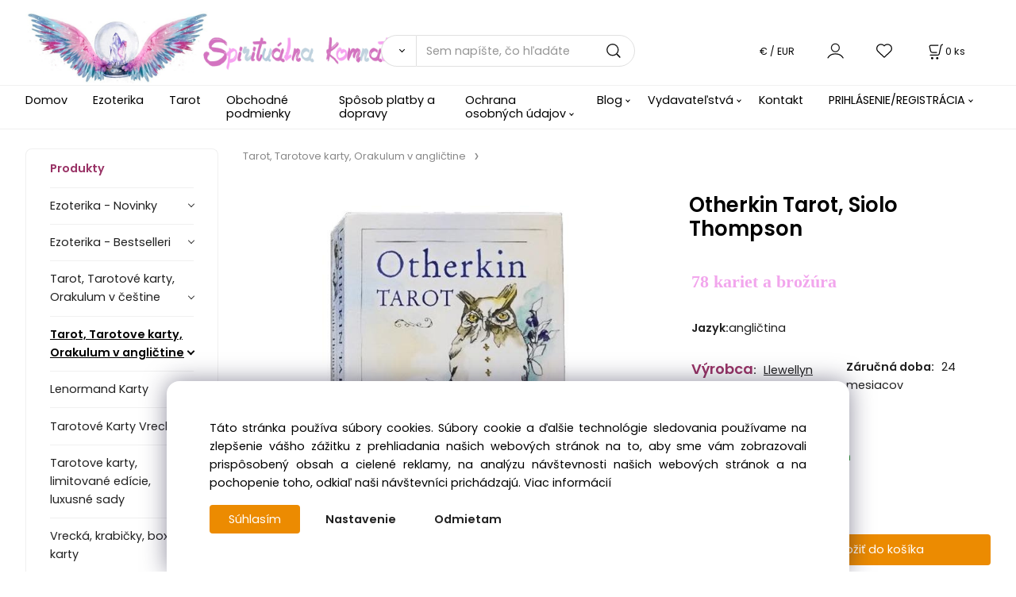

--- FILE ---
content_type: text/html; charset=UTF-8
request_url: https://spiritualnakomnata.sk/otherkin-tarot-siolo-thompson/p473
body_size: 10255
content:
<!DOCTYPE html>
<html lang="sk">
<head>
  <meta charset="utf-8">
  <title>Otherkin Tarot, Siolo Thompson | spiritualnakomnata.sk</title>
  <meta content="width=device-width,initial-scale=1.0" name="viewport">
  <link rel="preload" href="/template/eshop/scripts_clean3/main.min.css?t=2" as="style">
  <link rel="preconnect" href="https://fonts.googleapis.com">
  <link rel="preconnect" href="https://fonts.gstatic.com" crossorigin>
  <link href="https://fonts.googleapis.com/css2?family=Poppins:ital,wght@0,400;0,600;1,400;1,600&display=swap" rel="stylesheet">
  <link rel="stylesheet" href="/eshop/scripts/ce_cms.min.css?t=4">
  <link rel="stylesheet" href="/eshop/scripts/ce/controls.min.css?t=3">
  <link rel="stylesheet" href="/template/eshop/scripts_clean3/main.min.css?t=2">
  <link rel="stylesheet" href="/template/eshop/scripts_clean3/clickeshopmenu/menu.min.css?t=1" >
   <style> .tag_color22{ background-color:#67379d; color:#ffffff; } .tag_color5{ background-color:#a1c132; color:#000000; } .tag_color2{ background-color:#dd36be; color:#ffffff; } .tag_color3{ background-color:#07c5a5; color:#150404; } .tag_color14{ background-color:#13d84e; color:#0a0a0a; } .tag_color12{ background-color:#8080ff; color:#0b0909; } .tag_color7{ background-color:#f36722; color:#ffffff; } .tag_color1{ background-color:#67379d; color:#ffffff; } .tag_color16{ background-color:#ff0080; color:#ffffff; } .tag_color8{ background-color:#ff1414; color:#faf4f4; } .tag_color26{ background-color:#ff0080; color:#ffffff; } .tag_color24{ background-color:#ffff00; color:#000000; } .tag_color28{ background-color:#ffff00; color:#000000; } .tag_color10{ background-color:#0a0a0a; color:#ffffff; } .tag_color18{ background-color:#ffab01; color:#000000; }</style>
<meta name="description" content="Otherkin Tarot. Od tvorcu bestselleru Linestrider Tarot (9780738748290) prichádza svet, ktorý je zvláštny aj známy – aj iný, aj príbuzný. Každá karta v tomto jedinečnom balíčku obsahuje bytosť, ktorá obýva hraničný priestor medzi mýtom a skutočnosťou, človekom a zvieraťom. Na cisárskom tróne sedí lev s telom muža, múdra sova vystupuje ako hierofant a žaby a líšky si obliekajú ľudský odev." >
<meta name="keywords" content="Tarot, Tarotove karty, Orakulum v angličtine | Otherkin Tarot, Siolo Thompson" >
<meta property="og:type" content="product" >
<meta property="og:title" content="Otherkin Tarot, Siolo Thompson | Tarot, Tarotove karty, Orakulum v angličtine">
<link rel="canonical" href="https://spiritualnakomnata.sk/otherkin-tarot-siolo-thompson/p473">
<meta name="robots" content="index,follow">
<meta property="og:description" content="Otherkin Tarot. Od tvorcu bestselleru Linestrider Tarot (9780738748290) prichádza svet, ktorý je zvláštny aj známy – aj iný, aj príbuzný. Každá karta v tomto jedinečnom balíčku obsahuje bytosť, ktorá obýva hraničný priestor medzi mýtom a skutočnosťou, človekom a zvieraťom. Na cisárskom tróne sedí lev s telom muža, múdra sova vystupuje ako hierofant a žaby a líšky si obliekajú ľudský odev.">
<meta property="og:image" content="https://spiritualnakomnata.sk/images_upd/products/3/ax2zs1goqbmr.jpg">
<script>window.dataLayer = window.dataLayer || []; window.dataLayer.push({"event": "view_item","ecommerce": { "items": [{ "item_id":"", "item_name":"Otherkin Tarot, Siolo Thompson", "id":473,"ean":"9780738758732","price":33.00,"currency":"EUR","category":"Tarot, Tarotove karty, Orakulum v angličtine"}]} });</script>
<script type="application/ld+json"> {"@context": "https://schema.org/","@type": "Product","name": "Otherkin Tarot, Siolo Thompson","productID": "473","image": "https://spiritualnakomnata.sk/images_upd/products/3/ax2zs1goqbmr.jpg","gtin13": "9780738758732","brand": {"@type": "Brand", "name": "Llewellyn Publications"},"description": "Otherkin Tarot. Od tvorcu bestselleru Linestrider Tarot (9780738748290) prichádza svet, ktorý je zvláštny aj známy – aj iný, aj príbuzný. Každá karta v tomto jedinečnom balíčku obsahuje bytosť, ktorá obýva hraničný priestor medzi mýtom a skutočnosťou, človekom a zvieraťom. Na cisárskom tróne sedí lev s telom muža, múdra sova vystupuje ako hierofant a žaby a líšky si obliekajú ľudský odev.","url": "https://spiritualnakomnata.sk/otherkin-tarot-siolo-thompson/p473","category": "Tarot, Tarotove karty, Orakulum v angličtine", "offers": {"@type": "Offer","url": "https://spiritualnakomnata.sk/otherkin-tarot-siolo-thompson/p473","priceCurrency": "EUR","price": "33.00","availability": "https://schema.org/InStock"}} </script>
<link rel="icon" type="image/png" href="/storage/favicon.png" />
<link rel="manifest" href="/site.webmanifest">
<meta name="google-site-verification" content="-_t0Lrr-I45I1nKawe-J_NMSzlL9aKrwAuRoyGmEBk8" />

<script>
window.data_ce_cookie_consent =
{ btn_ok: "Súhlasím", btn_no: "Odmietam", btn_stgs: "Nastavenie",
info_text:
"Táto stránka používa súbory cookies. Súbory cookie a ďalšie technológie sledovania používame na zlepšenie vášho zážitku z prehliadania našich webových stránok na to, aby sme vám zobrazovali prispôsobený obsah a cielené reklamy, na analýzu návštevnosti našich webových stránok a na pochopenie toho, odkiaľ naši návštevníci prichádzajú. <a href='/obchodne-podmienky/m221'>Viac informácií</a>"
};
</script></head>
<body class="bodyClass" id="page_product_detail_out" >
<div class="wrapper">
<header class="header">
  <div id="pageHeaderContent" class="editContent"><p><a href="/"><img src="/storage/banner/spiritualnakomnata_1.png" width="479" height="92" alt="spirituálna komnata logo" style="float: left;"></a></p></div>
  <div class="headerComponents">
    <span id="res-main_trg" class="res-menu_trg only_tablet_mobile"></span>
    <div class="shoppingCart" id="shoppingCart">
      <a class="s-link" href="/cart/" data-title="zobraziť nákupný košík" rel="nofollow" aria-label="Košík">
        <div class="s-img" ></div>
        <span class="quantity"><span id="order_products_quantity">0</span> <span>ks</span></span></a></div>
    <div class="divCurrency divDropdown" id="currencyList"><div class="divDropdownActiveItem"><p>€ / EUR</p></div><div class="divDropdownList"><div class="divDropdownListTitle">Vyberte menu</div><div class="divDropdownListItems"><div data-href="/?currency=137" id="currencyList137" ><p>Kč / CZK</p></div><div data-href="/?currency=11" id="currencyList11" ><p>€ / EUR</p></div></div></div></div>    <div class="divLogin" id="loginUser">
      <a class="loginLink" href="/login/" title="Prihlásenie"> </a>
    </div>
    <span id="wishlist-link" class="wishlist-link" onclick="formExtend.pageRedirect('/eshop/user-profile/wishlist/')" title="Obľúbené položky"></span>
    <span id="res-search_trg" class="res-search_trg only_tablet_mobile"></span>
  </div>
  <div class="productSearch" id="productSearch">
    <form action="/search/" method="get">
      <button class="btn_search-list-category" type="button" id="btn_search-list-category" aria-label="Vyhľadať"></button>
      <input name="txtb_searchProduct" id="txtb_searchProduct" type="search" class="txtbSearchProduct" value="" placeholder="Sem napíšte, čo hľadáte" required="required" maxlength="200" minlength="3" onkeyup="ce_product_view.fulltextSearch(this)" autocomplete="off" aria-label="Sem napíšte, čo hľadáte">
      <input class="txtbSearchButton" type="submit" title="Vyhľadať" value="">
      <input type="hidden" name="category-list">
    </form>
  </div>
</header>
<nav id="ce_menu" class="ce_menu menuClass mainMenuStyle"><ul id="m1"><li id="m0"><a href="/">Domov</a></li><li id="m9"><a href="/ezoterika/m9">Ezoterika</a></li><li id="m29"><a href="/tarot/m29">Tarot</a></li><li id="m221"><a href="/obchodne-podmienky/m221">Obchodné podmienky</a></li><li id="m2"><a href="/sposob-platby-a-dopravy/m2">Spôsob platby a dopravy</a></li><li id="m3"><a href="/ochrana-osobnych-udajov/m3">Ochrana osobných údajov</a><ul><li id="m4"><a href="/ochrana-osobnych-udajov/cookies-policy/m4">Cookies Policy</a></li></ul></li><li id="m222"><a href="/blog/m222">Blog</a><ul><li id="m5"><a href="/blog/tarotove-karty-tajomny-svet-tarotu-a-jeho-historie/m5">Tarotové karty - Tajomný svet tarotu a jeho histórie</a></li><li id="m6"><a href="/blog/den-sv.-valentina/m6">Deň sv. Valentína</a></li><li id="m7"><a href="/blog/runy-runove-kamene/m7">Runy, Runové kamene</a></li><li id="m10"><a href="/blog/sviecky-ich-vznik-historia-vyznam-a-symbolika-pre-duchovny-rast/m10">Sviečky: Ich vznik, história, význam a symbolika pre duchovný rast</a></li><li id="m26"><a href="/blog/kristalove-gule-na-vestenie/m26">Krištálové gule na veštenie</a></li><li id="m27"><a href="/blog/kyvadlo-na-vestenie/m27">Kyvadlo na veštenie</a></li><li id="m28"><a href="/blog/biela-salvia-historia-pouzitie-a-spiritualny-vyznam/m28">Biela Šalvia: História, Použitie a Spirituálny Význam</a></li><li id="m30"><a href="/blog/palo-santo/m30">Palo Santo</a></li><li id="m31"><a href="/blog/lapac-snov/m31">Lapač Snov</a></li></ul></li><li id="m8"><a href="/vydavatelstva/m8">Vydavateľstvá</a><ul><li id="m11"><a href="/vydavatelstva/lo-scarabeo/m11">Lo Scarabeo</a></li><li id="m12"><a href="/vydavatelstva/us-games-systems/m12">US Games Systems</a></li><li id="m13"><a href="/vydavatelstva/fournier/m13">Fournier</a></li><li id="m14"><a href="/vydavatelstva/llewellyn/m14">Llewellyn</a></li><li id="m15"><a href="/vydavatelstva/hay-house/m15">Hay House</a></li><li id="m16"><a href="/vydavatelstva/blue-angel/m16">Blue Angel</a></li><li id="m17"><a href="/vydavatelstva/watkins/m17">Watkins</a></li><li id="m18"><a href="/vydavatelstva/rockpool/m18">Rockpool</a></li><li id="m19"><a href="/vydavatelstva/schiffer-publishing/m19">Schiffer Publishing</a></li><li id="m20"><a href="/vydavatelstva/agm-urania/m20">AGM Urania</a></li><li id="m21"><a href="/vydavatelstva/beyond-words/m21">Beyond Words</a></li><li id="m22"><a href="/vydavatelstva/solarus/m22">Solarus</a></li><li id="m23"><a href="/vydavatelstva/earth-dancer/m23">Earth Dancer</a></li><li id="m24"><a href="/vydavatelstva/simon-element/m24">Simon Element</a></li><li id="m25"><a href="/vydavatelstva/insight-editions/m25">Insight Editions</a></li></ul></li><li id="m215"><a href="/kontakt/m215">Kontakt</a></li><li id="m210"><a href="/eshop/login.php">PRIHLÁSENIE/REGISTRÁCIA</a><ul><li id="m149"><a href="/eshop/user.php">ZMENA OSOBNÝCH ÚDAJOV</a></li><li id="m150"><a href="/eshop/order_history.php">PREHĽAD OBJEDNÁVOK</a></li></ul></li></ul></nav>
<div class="pageContent ">
  <div id="page_panel" class="pagePanel">
    <div class="productsPanel" id="productsPanel">
      <span class="homeLink" id="homeLink"><span style="color: #993366;"><strong>Produkty</strong></span></span>
      <nav class="categoryPanel ce_category" id="categoryPanel"><ul id="l1" class="sitemap"><li id="l52"><a href="/ezoterika-novinky/c52">Ezoterika - Novinky</a></li><li id="l51"><a href="/ezoterika-bestselleri/c51">Ezoterika - Bestselleri</a></li><li id="l6"><a href="/tarot-tarotove-karty-orakulum-v-cestine/c6">Tarot, Tarotové karty, Orakulum v češtine</a></li><li id="l19"><a href="/tarot-tarotove-karty-orakulum-v-anglictine/c19">Tarot, Tarotove karty, Orakulum v angličtine</a></li><li id="l7"><a href="/lenormand-karty/c7">Lenormand Karty</a></li><li id="l56"><a href="/tarotove-karty-vreckove/c56">Tarotové Karty Vreckové</a></li><li id="l11"><a href="/tarotove-karty-limitovane-edicie-luxusne-sady/c11">Tarotove karty, limitované edície, luxusné sady</a></li><li id="l18"><a href="/vrecka-krabicky-boxy-na-karty/c18">Vrecká, krabičky, boxy na karty</a></li><li id="l23"><a href="/obrusy-na-vestenie/c23">Obrusy na veštenie</a></li><li id="l21"><a href="/runy-runove-kamene/c21">Runy, Runové kamene</a></li><li id="l22"><a href="/kyvadla/c22">Kyvadlá</a></li><li id="l38"><a href="/vestecke-gule/c38">Veštecké Gule</a></li><li id="l36"><a href="/sviecky/c36">Sviečky</a></li><li id="l4"><a href="/vonna-zivica-prirodna/c4">Vonná živica prírodná</a></li><li id="l32"><a href="/vydymovadla/c32">Vydymovadlá</a></li><li id="l46"><a href="/vonne-tycinky/c46">Vonné Tyčinky</a></li><li id="l44"><a href="/vonne-oleje/c44">Vonné Oleje</a></li><li id="l45"><a href="/bio-organicke-oleje/c45">BIO Organické oleje</a></li><li id="l9"><a href="/esencialne-oleje/c9">Esenciálne oleje</a></li><li id="l40"><a href="/kamene-liecive/c40">Kamene liečivé</a></li><li id="l30"><a href="/liecive-cakrove-palicky/c30">Liečivé čakrové paličky</a></li><li id="l10"><a href="/himalajska-sol-lampy-svietniky/c10">Himalájska soľ, lampy, svietniky</a></li><li id="l31"><a href="/aroma-difuzery/c31">Aroma Difuzéry</a></li><li id="l2"><a href="/knihy/c2">Knihy</a><ul><li id="l13"><a href="/knihy/tarot-kyvadlo-runy-vestby-snare/c13">Tarot, kyvadlo, runy, veštby, snáre</a></li><li id="l14"><a href="/knihy/duchovny-rozvoj/c14">Duchovný rozvoj</a></li><li id="l15"><a href="/knihy/zdravie-liecenie/c15">Zdravie, liečenie</a></li><li id="l26"><a href="/knihy/anjeli-svetelne-bytosti/c26">Anjeli, Svetelné bytosti</a></li><li id="l16"><a href="/knihy/kamene-mineraly-krystaly/c16">Kamene, mineraly, kryštály</a></li><li id="l17"><a href="/knihy/numerologia/c17">Numerológia</a></li><li id="l27"><a href="/knihy/zenska-spiritualita/c27">Ženská spiritualita</a></li></ul></li><li id="l37"><a href="/denniky/c37">Denníky</a></li><li id="l33"><a href="/zapisniky-kozene/c33">Zápisníky kožené</a></li><li id="l29"><a href="/relaxacne-omalovanky-coloring-book/c29">Relaxačné Omaľovánky - Coloring Book</a></li><li id="l12"><a href="/tecuci-dym-stojany-a-vonne-kuzele/c12">Tečúci dym - Stojany a vonné kužele</a></li><li id="l41"><a href="/feng-shui-fontany/c41">Feng-Shui Fontány</a></li><li id="l54"><a href="/stromceky-stastia/c54">Stromčeky Šťastia</a></li><li id="l55"><a href="/lapac-snov/c55">Lapač Snov</a></li><li id="l3"><a href="/energeticke-sperky-naramky-privesky/c3">Energetické šperky - náramky, prívesky</a></li><li id="l39"><a href="/roztavene-sklo-na-dreve/c39">Roztavené Sklo na Dreve</a></li><li id="l5"><a href="/selenit-veze-lampy-palicky-svietniky/c5">Selenit - veže, lampy, paličky, svietniky</a></li><li id="l53"><a href="/celestin-celestit/c53">Celestín (Celestit)</a></li><li id="l34"><a href="/tibetske-misy/c34">Tibetské misy</a></li><li id="l42"><a href="/kristalove-spievajuce-misy/c42">Krištáľové spievajúce misy</a></li><li id="l20"><a href="/samanske-bubny-djembe-zvonkohry/c20">Šamanské Bubny, Djembe, Zvonkohry</a></li><li id="l49"><a href="/gongy/c49">Gongy</a></li><li id="l50"><a href="/terapeuticke-ladicky/c50">Terapeutické ladičky</a></li><li id="l57"><a href="/ajurveda/c57">Ajurvéda</a></li><li id="l35"><a href="/caj-a-cajove-supravy/c35">Čaj a Čajové súpravy</a></li><li id="l47"><a href="/dekor-textil/c47">Dekor Textil</a></li><li id="l24"><a href="/darcekove-poukazky/c24">Darčekové Poukážky</a></li></ul></nav>
    </div>
    <div id="pageInformationPanel" class="pageInformationPanel editContent"><p>&nbsp;</p>
<p>&nbsp;</p>
<p>&nbsp;</p>
<p>&nbsp;</p>
<p>&nbsp;</p>
<p>&nbsp;</p>
<p>&nbsp;</p>
<p>&nbsp;</p>
<p>&nbsp;</p>
<p>&nbsp;</p>
<p>&nbsp;</p>
<p>&nbsp;</p>
<p>&nbsp;</p>
<p>&nbsp;</p>
<p>&nbsp;</p>
<p>&nbsp;</p>
<p>&nbsp;</p>
<p style="text-align: center;">&nbsp;</p>
<p style="text-align: center;">&nbsp;</p>
<p style="text-align: center;">&nbsp;</p>
<p style="text-align: center;">&nbsp;</p>
<p style="text-align: center;">&nbsp;</p>
<p style="text-align: center;">&nbsp;</p>
<p style="text-align: center;">&nbsp;</p>
<p style="text-align: center;">&nbsp;</p>
<p style="text-align: center;">&nbsp;</p>
<p style="text-align: center;">&nbsp;</p>
<p style="text-align: center;">&nbsp;</p>
<p style="text-align: center;">&nbsp;</p>
<p style="text-align: center;">&nbsp;</p>
<p style="text-align: center;">&nbsp;</p>
<p style="text-align: center;">&nbsp;</p>
<p style="text-align: center;">&nbsp;</p>
<p style="text-align: center;">&nbsp;</p>
<p style="text-align: center;">&nbsp;</p>
<p style="text-align: center;">&nbsp;</p>
<p style="text-align: center;">&nbsp;</p>
<p style="text-align: center;">&nbsp;</p>
<p style="text-align: center;">&nbsp;</p></div>
  </div>
  <main id="pan_main" class="main"><div>
  <div class="divProductCategoryPath"><a href="/tarot-tarotove-karty-orakulum-v-anglictine/c19">Tarot, Tarotove karty, Orakulum v angličtine</a></div>  <div id="page_product_detail" data-price="Y" class="workspace-product-detail">
    <div class="productDetailTop"><h1 class="productDetailTitle editContentTextareaPopup" data-adm='{"b":"title","l":90,"m":1}' id="product_title">Otherkin Tarot, Siolo Thompson</h1></div>
    <div class="productDetailCenter">
      <div class="divProductDetailImgPanel" id="divProductDetailImgPanel">
        <div class="divProductDetailImg"><div id="gallery"><div id="block_productMainImage"><a id="productMainImage" href="/images_upd/products/3/ax2zs1goqbmr.jpg" title="Otherkin Tarot, Siolo Thompson" data-lightbox="product_images"><img src="/images_upd/products/3/ax2zs1goqbmr.jpg" alt="Otherkin Tarot, Siolo Thompson" id="product_img_main" oncontextmenu="return false;"></a></div>
<div class="product_gallery_images-out">
<div class="imageGallery" id="product_gallery_images"><a href="/images_upd/products/3/s8aklfqw9r73.jpg" data-lightbox="product_images" title="Otherkin Tarot, Siolo Thompson" id="a_product_img_4766"><img src="/images_upd/products/thumbs/3/s8aklfqw9r73.jpg" alt="Otherkin Tarot, Siolo Thompson 1" loading="lazy"></a></div></div>
</div></div>
      </div>
      <div id="divProductDetailInformation">
      <form id="frm_main" action="/eshop/operations/product_detail_al/" method="post">
        <div class="divProductDetailInformation">
                    <div id="productDetailContent_0" class="productDetailDescriptionShort editContent form-row"><p><span style="color: #f2a6ed; font-size: 22px; font-family: 'book antiqua', palatino, serif;"><strong>78 kariet a brožúra</strong></span></p></div>
                      <div class="divProductDetailAttributes" id="divProductDetailAttributes"><div class="divProductParameter " id="product_param_908" data-type="F" ><span class="divProductParameterTxt editContentProductParameter"><span>Jazyk</span>: </span><div class="divProductParameterValue"><span class="param_text_value one-line"  data-param='{"param_id":"908","attr_id":"966"}'><span>angličtina</span></span></div></div></div>
                    <div class="divProductDetailParameters">
            <div class="grid2 mob-grid1 form-row"><div id="block_product_producer">
                <span class="attr-title"><span style="font-size: 18px;"><strong><span style="color: #993366;">Výrobca</span></strong></span>:</span>
                <span><span class="editContentTextPopup product_producer-txt link" data-adm='{"b":"producer","l":50}'>Llewellyn Publications</span></span>
                </div><div id="block_product_warranty">
                <span class="attr-title">Záručná doba:</span>
                <span><span class="editContentTextPopup" data-adm='{"b":"warranty","l":30}'>24 mesiacov</span></span>
                </div>                <div id="block_product_product_ean">
                  <span class="attr-title"><span style="color: #993366; font-size: 18px;"><strong>EAN</strong></span>:</span>
                  <span><span class="editContentTextPopup" data-adm='{"b":"product_ean","l":30}'>9780738758732</span></span>
                </div></div>
          </div>
                      <div id="block_product_stock" class="form-row">
              <span class="attr-title"><span style="color: #993366; font-size: 18px;"><strong>Dostupnosť</strong></span>: </span>
              <span id="block_product_stock-data">
                <span id="product_state" class="state_back_color2">skladom</span>                                <input type="hidden" id="hid_default_product_state" value="skladom" >
              </span>
            </div>
                                <div class="block_product-cart-add">
            <div class="form-row l grid2 block_product_price-extended">
                                                                        </div>
                          <div class="divProductDetailPrice form-row zero">
                <div id="block_product_price_vat">
                  <span class="productDetailPriceVatValue">
                   <span id="span_productPriceVAT" class="editContentNumberPopup" data-adm='{"b":"price_vat","m":1,"f":"ProductPriceRecalculation(\"price_vat\")"}' >33.00</span> €</span>
                  <span id="productItemMetric">ks</span>
                                    <div>
                                                          </div>
                </div>
                <input type="hidden" id="hid_product_price_params" value='{"list_price_vat":33,"product_rabat_calculate":0,"product_discount":0,"product_vat":20,"product_main_price_ignore":"N","prefer_price_excl_vat":"N"}' >
              </div>
                        <div id="product-detail-cart-button" class="divCartButton">
                            <span class="numberArrows"><input class="cartQuantity" name="txtb_cartQuantity" id="txtb_cartQuantity" type="number" step="any" min="1"  max="1000000"  value="1" aria-label="quantity"></span>
              <input class="cartButton button" name="btn_productAdd" id="btn_productAdd" type="submit" value="Vložiť do košíka">
                          </div>
          </div>
          <div class="card-components">
            <span id="card-watchdog" class="card-watchdog">Sledovať produkt</span>
            <span id="card-wishlist" class="card-wishlist ">Pridať do obľúbených</span>
            <span id="card-share-link" class="card-share-link">Zdielať</span>
          </div>
        </div>
        <input type="hidden" name="hid_productId" id="hid_productId" value="473">
        <input type="hidden" id="hid_product_state_txt" value="&lt;span style=&quot;font-size: 16px;&quot;&gt;skladom&lt;/span&gt;">
        <input type="hidden" id="hid_product_stock_disable_sell" value="N">
        <input type="hidden" id="hid_currency_symbol" value="€">
        <input type="hidden" id="hid_currency_rate" value="1.00000">
        <input type="hidden" id="hid_currency_precision" value="2">
                  <input type="hidden" name="hid_pageParamArr" id="hid_pageParamArr" value='{"warehouse_config":{"product_state_zero":"nie je skladom","product_state_in_stock":"skladom"}}' >
              </form>
    </div>
    <br style="clear:both;">
    </div>
    <div id="inf_panel_product" class="inf_panel_product editContent"></div>
    <div class="divProductDetailLongText" id="divProductDetailLongText">
      <div class="tabber" id="tabber_productDetail"><div class="tabberNav">
  <a href="#tab_productDescription"><span style="color: #993366; font-size: 18px;"><strong>Popis</strong></span></a>
      <a href="#tab_productQuestion" data-fixed="1"><span style="color: #993366; font-size: 18px;"><strong>Potrebujete poradiť?</strong></span></a>
  </div>
<div class="tabbertab" id="tab_productDescription"><div id="productDetailEditContent0" class="productTabberContent editContent"><p><strong><span style="font-size: 18px; font-family: 'book antiqua', palatino, serif; color: #000000;">Otherkin Tarot</span></strong></p>
<p><span style="font-size: 18px; font-family: 'book antiqua', palatino, serif; color: #000000;">Od tvorcu bestselleru <strong>Linestrider Tarot</strong> (9780738748290) prichádza svet, ktorý je zvláštny aj známy – aj iný, aj príbuzný. Každá karta v tomto jedinečnom balíčku obsahuje bytosť, ktorá obýva hraničný priestor medzi mýtom a skutočnosťou, človekom a zvieraťom. Na cisárskom tróne sedí lev s telom muža, múdra sova vystupuje ako hierofant a žaby a líšky si obliekajú ľudský odev.</span></p>
<p><span style="font-size: 18px; font-family: 'book antiqua', palatino, serif; color: #000000;">Hlboká symbolika tarotu je vynesená do nového svetla s týmito fantazijnými ilustráciami, vytvorenými pomocou ručne mletých prírodných pigmentov na nebielenom, ručne vyrobenom papieri. Otherkin Tarot, založený na systéme Rider-Waite-Smith, je vhodný pre začiatočníkov aj skúsených čitateľov.&nbsp;</span></p></div></div>  <div class="tabbertab" id="tab_productQuestion"></div>

</div>
    </div>
        <div class="productAssociated">
      <div class="pageTitle"> <span style="color: #993366;"><strong>Podobné produkty</strong></span> </div><div class="productAssociatedView"><a href="/the-good-karma-tarot-kerry-ward/p1543" class="accessoriesProduct product " data-id="1543" ><span class="img"><img src="/images_upd/products/thumbs/3/qi4zmsa29p67.jpg" alt="The Good Karma Tarot, Kerry Ward" loading="lazy"></span><span class="linkTxt"> <span class="tag_color2 p-specialOffer productSpecialOfferDetail productSpecialOfferId2">NOVINKA</span></span><span class="price"><span>30.00 €</span> <span class="list-price"></span></span><span class="subtitle">The Good Karma Tarot, Kerry Ward</span></a>
<a href="/wisdom-of-the-wild-things-oracle-angi-sullins/p1030" class="accessoriesProduct product " data-id="1030" ><span class="img"><img src="/images_upd/products/thumbs/0/eru8iaz1q0b3.webp" alt="Wisdom of the Wild Things Oracle, Angi Sullins" loading="lazy"></span><span class="linkTxt"></span><span class="price"><span>32.00 €</span> <span class="list-price"></span></span><span class="subtitle">Wisdom of the Wild Things Oracle, Angi Sullins</span></a>
<a href="/ask-the-witch-francesca-matteoni/p954" class="accessoriesProduct product " data-id="954" ><span class="img"><img src="/images_upd/products/thumbs/4/mlkqp7t6cw0u.jpg" alt="Ask The Witch, Francesca Matteoni" loading="lazy"></span><span class="linkTxt"></span><span class="price"><span>32.00 €</span> <span class="list-price"></span></span><span class="subtitle">Ask The Witch, Francesca Matteoni</span></a>
<a href="/fearless-fight-like-a-girl-oracle-deck-angi-sullins/p1726" class="accessoriesProduct product " data-id="1726" ><span class="img"><img src="/images_upd/products/thumbs/6/4elwzc7iky21.jpg" alt="Fearless: Fight Like A Girl Oracle Deck, Angi Sullins" loading="lazy"></span><span class="linkTxt"></span><span class="price"><span>30.00 €</span> <span class="list-price"></span></span><span class="subtitle">Fearless: Fight Like A Girl Oracle Deck, Angi Sullins</span></a>
<a href="/mystics-imaginarium-oracle-jen-mccarty/p3052" class="accessoriesProduct product " data-id="3052" ><span class="img"><img src="/images_upd/products/thumbs/2/a1z87fjpcvwl.webp" alt="Mystic&apos;s Imaginarium Oracle, Jen McCarty" loading="lazy"></span><span class="linkTxt"> <span class="tag_color2 p-specialOffer productSpecialOfferDetail productSpecialOfferId2">NOVINKA</span></span><span class="price"><span>38.00 €</span> <span class="list-price"></span></span><span class="subtitle">Mystic&apos;s Imaginarium Oracle, Jen McCarty</span></a>
<a href="/dreams-of-gaia-tarot-pocket-edition/p2945" class="accessoriesProduct product " data-id="2945" ><span class="img"><img src="/images_upd/products/thumbs/5/6of2evciathq.jpg" alt="Dreams Of Gaia Tarot Pocket Edition" loading="lazy"></span><span class="linkTxt"> <span class="tag_color12 p-specialOffer productSpecialOfferDetail productSpecialOfferId12">TOP</span></span><span class="price"><span>30.00 €</span> <span class="list-price"></span></span><span class="subtitle">Dreams Of Gaia Tarot Pocket Edition</span></a>
<a href="/wisdom-of-the-elders-oracle-shawn-leonard/p1848" class="accessoriesProduct product " data-id="1848" ><span class="img"><img src="/images_upd/products/thumbs/8/hvpfz8j0twgm.jpg" alt="Wisdom of the Elders Oracle, Shawn Leonard" loading="lazy"></span><span class="linkTxt"> <span class="tag_color2 p-specialOffer productSpecialOfferDetail productSpecialOfferId2">NOVINKA</span></span><span class="price"><span>29.00 €</span> <span class="list-price"></span></span><span class="subtitle">Wisdom of the Elders Oracle, Shawn Leonard</span></a>
<a href="/golden-tarot-of-klimt-gustav-klimt/p413" class="accessoriesProduct product " data-id="413" ><span class="img"><img src="/images_upd/products/thumbs/3/qclkmzt4a50y.jpg" alt="Golden Tarot of Klimt, Gustav Klimt" loading="lazy"></span><span class="linkTxt"> <span class="tag_color24 p-specialOffer productSpecialOfferDetail productSpecialOfferId24">ZLATÁ FÓLIA</span></span><span class="price"><span>37.00 €</span> <span class="list-price"></span></span><span class="subtitle">Golden Tarot of Klimt, Gustav Klimt</span></a>
<a href="/herbana-witch-oracle-cecilia-lattari/p2376" class="accessoriesProduct product " data-id="2376" ><span class="img"><img src="/images_upd/products/thumbs/6/kvcl0f7peswm.webp" alt="Herbana Witch Oracle, Cecilia Lattari" loading="lazy"></span><span class="linkTxt"></span><span class="price"><span>30.00 €</span> <span class="list-price"></span></span><span class="subtitle">Herbana Witch Oracle, Cecilia Lattari</span></a>
<a href="/earthly-souls-spirits-moon-oracle-terri-foss/p1650" class="accessoriesProduct product " data-id="1650" ><span class="img"><img src="/images_upd/products/thumbs/0/vme160azxwl5.jpg" alt="Earthly Souls &amp; Spirits Moon Oracle, Terri Foss" loading="lazy"></span><span class="linkTxt"></span><span class="price"><span>30.00 €</span> <span class="list-price"></span></span><span class="subtitle">Earthly Souls &amp; Spirits Moon Oracle, Terri Foss</span></a>
</div>    </div>
        <input type="hidden" name="hid_categoryId" id="hid_categoryId" value="19">
  </div>
</div>
</main>
</div>
<aside id="pageInformationPanel_1" class="pageInformationPanel_1 editContent"><div class="page-width" style="max-width: 1920px; background-color: #ffffff; padding: 10px;">
<div><br>
<div class="page-width" style="max-width: 800px;">
<div>
<p><span style="font-family: book antiqua, palatino, serif; font-size: 18px;"><strong><span style="color: #000000; background-color: #cc99ff;">PRIHLÁSTE SA NA ODBER NÁŠHO NEWSLETTERA</span></strong></span></p>
<p><span style="color: #000000;"><input id="emailInfoValue" class="emailInfoTextBox textBox" maxlength="200" type="email" value=""><a id="emailInfoLogin" style="color: #000000;" href="/eshop/newsletter/" rel="nofollow">Prihlásiť</a></span></p>
<p><a id="emailInfoLogout" href="/eshop/newsletter/?a=g" rel="nofollow"><span style="color: #000000;"><span style="font-family: book antiqua, palatino, serif; font-size: 16px;">Odhlásiť</span></span></a></p>
</div>
<script>document.addEventListener("ce_cms-reload_window",()=>{ ce_newsletter.initWorkspace(); });</script>
</div>
</div>
</div></aside>
<footer id="footer" class="pageFooter">
  <div id="pageFooterContent" class="pageFooterContent editContent"><p>&nbsp;</p>
<div class="page-width" style="padding: 20px; background-color: #f0f0f0;">
<div>
<div class="column_block" style="max-width: 1200px; margin-left: auto; margin-right: auto;">
<div style="width: 33%; margin-right: 10%;">
<div>
<p style="text-align: left;"><img src="/storage/banner/logo_paticka_spiritualnakomnata.webp" alt="logo spirituálna komnata" style="display: block; margin-left: auto; margin-right: auto;" width="696" height="250"><span style="color: #333333;"><br></span><span style="color: #333333;">&nbsp; &nbsp; &nbsp;&nbsp; &nbsp; <a href="https://www.facebook.com/Spiritualnakomnata.sk"><img src="/storage/icons/fb.svg" style="margin-right: 10px;" alt="facebook" width="26" height="26"></a> &nbsp; &nbsp; &nbsp;&nbsp; </span><a href="https://www.instagram.com/spiritualnakomnata.sk/"><img src="/storage/icons/insta.svg" style="margin-left: 10px; margin-right: 10px;" alt="instagram" width="27" height="27"></a><span style="color: #333333;"> &nbsp;</span><span style="color: #333333;">&nbsp;</span><span style="color: #333333;">&nbsp;</span><a href="https://sk.pinterest.com/0l03vujmjrz5w3f2mfvt10yvfw86ag/_saved/"> &nbsp; <img src="/storage/icons/pin.svg" style="margin-left: 10px; margin-right: 10px;" alt="pinterest" width="31" height="31"></a><span style="color: #333333;"> &nbsp;&nbsp; </span></p>
<p style="text-align: left;">&nbsp;</p>
</div>
</div>
<div style="width: 25%; margin-right: 5%;">
<div><span style="color: #993366; font-family: 'book antiqua', palatino, serif; font-size: 20px;"><strong>Informácie</strong></span><span style="color: #a5bb00; font-size: 18px;"><br></span>
<p style="text-align: left;"><a href="/obchodne-podmienky/m221"><span style="color: #000000; font-size: 16px; font-family: 'book antiqua', palatino, serif;">Obchodné podmienky</span></a></p>
<p style="text-align: left;"><a href="/sposob-platby-a-dopravy/m2"><span style="color: #000000; font-size: 16px; font-family: 'book antiqua', palatino, serif;">Spôsob platby a dopravy</span></a></p>
<p style="text-align: left;"><a href="/ochrana-osobnych-udajov/m3"><span style="color: #000000; font-size: 16px; font-family: 'book antiqua', palatino, serif;">Ochrana osobných údajov</span></a></p>
<p style="text-align: left;"><a href="/ochrana-osobnych-udajov/cookies-policy/m4"><span style="color: #000000; font-size: 16px; font-family: 'book antiqua', palatino, serif;">Nastavenie Cookies</span></a></p>
<p style="text-align: left;"><a href="/blog/m222"><span style="color: #000000; font-size: 16px; font-family: 'book antiqua', palatino, serif;">Blog</span></a></p>
<p style="text-align: left;">&nbsp;</p>
<p style="text-align: left;">&nbsp;</p>
<p style="text-align: left;"><span style="color: #ebebeb;">&nbsp;</span></p>
</div>
</div>
<div style="width: 24%; margin-right: 5%;">
<div><span style="color: #993366; font-size: 20px; font-family: 'book antiqua', palatino, serif;"><strong>Adresa</strong></span><span style="color: #f03c55;"><br></span>
<p style="text-align: left;"><span style="color: #000000; font-size: 16px; font-family: 'book antiqua', palatino, serif;">PROFHA s. r. o.</span></p>
<p style="text-align: left;"><span style="color: #000000; font-size: 16px; font-family: 'book antiqua', palatino, serif;">Nanterská 1680/19</span></p>
<p style="text-align: left;"><span style="color: #000000; font-size: 16px; font-family: 'book antiqua', palatino, serif;">010 08 Žilina</span></p>
<p style="text-align: left;"><span style="color: #000000; font-size: 16px; font-family: 'book antiqua', palatino, serif;">IČO: <a href="tel:56 882 254">56 882 254</a><br></span></p>
<p style="text-align: left;"><span style="color: #000000; font-size: 16px; font-family: 'book antiqua', palatino, serif;">DIČ: <a href="tel:2122482120">2122482120</a><br></span></p>
<p style="text-align: left;"><span style="color: #000000; font-size: 16px; font-family: 'book antiqua', palatino, serif;">IČ DPH: SK2122482120</span></p>
<p style="text-align: left;">&nbsp;</p>
<p style="text-align: left;">&nbsp;</p>
</div>
</div>
<div style="width: 24%;">
<div style="text-align: left;"><span style="color: #993366; font-size: 20px; font-family: 'book antiqua', palatino, serif;"><strong>Kontakt</strong></span><span style="color: #f03c55;"><br></span>
<p style="text-align: left;"><span style="color: #000000; font-size: 16px; font-family: 'book antiqua', palatino, serif;"><a style="color: #000000;" href="mailto:my-web@example.com">info@spiritualnakomnata.sk</a> <br></span></p>
<p style="text-align: left;"><span style="color: #000000; font-size: 16px; font-family: 'book antiqua', palatino, serif;"><a style="color: #000000;" href="https://template5.clickeshop.com/eshop/+123 456 789 02">+421 908 902 096</a></span></p>
<p style="text-align: left;"><span style="color: #000000; font-size: 16px; font-family: 'book antiqua', palatino, serif;">Po-Piat: 9:00 - 15:00 hod.</span></p>
<p style="text-align: left;">&nbsp;</p>
<p style="text-align: left;"><a href="https://www.sps-sro.sk/sledovanie-zasielky/"><img src="/storage/sps-balikovo_logo.png" width="120" height="24" alt=""></a></p>
<p style="text-align: left;"><a href="https://tracking.packeta.com/sk_SK/tracking/search"><img src="/storage/packeta.webp" width="120" height="33" alt=""></a></p>
<p style="text-align: left;"><a href="https://gls-group.com/SK/sk/sledovanie-zasielok/"><img src="/storage/gls-logo-.webp" width="120" height="32" alt=""></a></p>
</div>
</div>
</div>
<hr style="height: 1px; margin-left: auto; margin-right: auto; max-width: 1200px;">
<div class="column_block" style="max-width: 1200px; margin-left: auto; margin-right: auto;">
<div style="width: 49%;">
<div>
<div style="text-align: left;"><span style="color: #000000;">© 2026 Spirituálna Komnata. Všetky práva vyhradené.</span></div>
</div>
</div>
<div style="width: 49%;">
<div>&nbsp;&nbsp;&nbsp;&nbsp;&nbsp; &nbsp;&nbsp; &nbsp;&nbsp; &nbsp;&nbsp;</div>
<div class="ce-componentAdd p-top-left mceNonEditable">&nbsp;</div>
<div class="ce-componentAdd p-bottom-left mceNonEditable">&nbsp;</div>
</div>
</div>
</div>
<div class="ce-componentAdd p-top-left mceNonEditable" style="top: 0px;">&nbsp;</div>
<div class="ce-componentAdd p-bottom-left mceNonEditable">&nbsp;</div>
</div></div>
  <div class="pageFooterCopyright"><a target="_blank" href="https://clickeshop.sk">Vytvorené systémom ClickEshop.sk</a></div>
</footer>
</div>
<script src="/eshop/scripts/jquery3.min.js"></script>
<link rel="stylesheet" href="/eshop/scripts/image_gallery/css/lightbox.min.css" >
<script src="/eshop/scripts/mainscript.js?t=6"></script>
<script src="/eshop/scripts/ce/controls.js?t=3" ></script>
<script src="/template/eshop/scripts_clean3/clickeshopmenu/menu.js?t=1" ></script>
<script src="/eshop/scripts/image_gallery/js/lightbox.js"></script>
<script>ce_cart.post_cart();</script><script>ce_product.init(473);  ce_parameter.init_parameters(); ce_workspace.postProductAnalytics({"act":"PROD","prod_id":473}, 473); ce_product.initProductListAnimations( document.querySelector(".productAssociated") );</script><script>inicializeCurrency( "#currencyList", 11);</script><!-- Google Tag Manager -->
<script>(function(w,d,s,l,i){w[l]=w[l]||[];w[l].push({'gtm.start':
new Date().getTime(),event:'gtm.js'});var f=d.getElementsByTagName(s)[0],
j=d.createElement(s),dl=l!='dataLayer'?'&l='+l:'';j.async=true;j.src=
'https://www.googletagmanager.com/gtm.js?id='+i+dl;f.parentNode.insertBefore(j,f);
})(window,document,'script','dataLayer','GTM-W5FDFFQ');</script>
<!-- End Google Tag Manager -->

<!-- Google Tag Manager (noscript) -->
<noscript><iframe src="https://www.googletagmanager.com/ns.html?id=GTM-W5FDFFQ"
height="0" width="0" style="display:none;visibility:hidden"></iframe></noscript>
<!-- End Google Tag Manager (noscript) --></body>
</html>


--- FILE ---
content_type: image/svg+xml
request_url: https://spiritualnakomnata.sk/storage/icons/pin.svg
body_size: 3972
content:
<?xml version="1.0" encoding="UTF-8" standalone="no"?>
<!-- Created with Inkscape (http://www.inkscape.org/) -->
<svg width="48" height="48" version="1.1" viewBox="0 0 12.7 12.7" id="svg3511" sodipodi:docname="pin.svg" inkscape:version="1.1.1 (3bf5ae0d25, 2021-09-20)" xmlns:inkscape="http://www.inkscape.org/namespaces/inkscape" xmlns:sodipodi="http://sodipodi.sourceforge.net/DTD/sodipodi-0.dtd" xmlns="http://www.w3.org/2000/svg" xmlns:svg="http://www.w3.org/2000/svg">
  <defs id="defs3515"/>
  <sodipodi:namedview id="namedview3513" pagecolor="#ffffff" bordercolor="#666666" borderopacity="1.0" inkscape:pageshadow="2" inkscape:pageopacity="0.0" inkscape:pagecheckerboard="0" showgrid="false" inkscape:zoom="5.759974" inkscape:cx="25.086919" inkscape:cy="25.607755" inkscape:window-width="1920" inkscape:window-height="1016" inkscape:window-x="0" inkscape:window-y="0" inkscape:window-maximized="1" inkscape:current-layer="layer3"/>
  <g display="none" id="g3503">
    <g transform="matrix(.35278 0 0 -.35278 11.994 2.849)" id="g3489">
      <path d="m0 0c-1.177-0.522-2.442-0.875-3.771-1.034 1.356 0.813 2.397 2.099 2.887 3.632-1.268-0.752-2.674-1.298-4.169-1.593-1.197 1.276-2.904 2.074-4.792 2.074-3.626 0-6.565-2.94-6.565-6.565 0-0.515 0.057-1.016 0.17-1.497-5.457 0.275-10.294 2.888-13.532 6.86-0.565-0.97-0.889-2.098-0.889-3.301 0-2.278 1.159-4.287 2.92-5.464-1.076 0.034-2.088 0.329-2.973 0.821-1e-3 -0.027-1e-3 -0.055-1e-3 -0.082 0-3.181 2.263-5.835 5.267-6.438-0.551-0.15-1.131-0.23-1.73-0.23-0.423 0-0.834 0.041-1.235 0.117 0.835-2.608 3.26-4.506 6.133-4.559-2.247-1.761-5.078-2.81-8.154-2.81-0.53 0-1.052 0.03-1.566 0.092 2.905-1.863 6.356-2.95 10.063-2.95 12.077 0 18.68 10.004 18.68 18.679 0 0.285-6e-3 0.568-0.019 0.85 1.283 0.925 2.396 2.082 3.276 3.398" id="path3487"/>
    </g>
    <g transform="matrix(.35278 0 0 -.35278 8.4504 6.35)" id="g3493">
      <path d="m0 0c0 3.289-2.666 5.953-5.954 5.953-3.287 0-5.953-2.664-5.953-5.953s2.666-5.953 5.953-5.953c3.288 0 5.954 2.664 5.954 5.953m7.492 9.823c0-0.493-0.402-0.893-0.893-0.893h-2.677c-0.491 0-0.893 0.402-0.893 0.893v2.679c0 0.493 0.404 0.894 0.893 0.894h2.677c0.493 0 0.893-0.402 0.893-0.894zm-2.447 6.177h-21.998c-2.762 0-5.001-2.24-5.001-5.001v-5.417h8.101c1.75 2.474 4.636 4.092 7.899 4.092 3.264 0 6.149-1.618 7.9-4.092h8.1v5.417c0 2.761-2.239 5.001-5.001 5.001m-1.324-16c0-5.344-4.333-9.674-9.675-9.674-5.343 0-9.674 4.33-9.674 9.674 0 0.637 0.063 1.258 0.182 1.86h-6.508v-12.859c0-2.761 2.237-5.001 5.001-5.001h21.998c2.762 0 5.001 2.238 5.001 5.001v12.859h-6.505c0.117-0.602 0.18-1.223 0.18-1.86" id="path3491"/>
    </g>
    <g transform="matrix(.35278 0 0 -.35278 4.7288 6.9441)" id="g3497">
      <path d="m0 0v-14.316h6.964v14.248h4.754l1.151 5.94h-5.855v4.357c0 0.602 0.321 1.406 1.296 1.406h3.384v6.049h-6.319c-2.181 0-5.399-2.685-5.399-5.54v-6.103h-3.654v-6.016z" fill="#1d1d1b" fill-rule="evenodd" id="path3495"/>
    </g>
    <g transform="matrix(.35278 0 0 -.35278 11.994 6.35)" id="g3501">
      <path d="m0 0c0-2.902-0.715-5.58-2.146-8.031-1.43-2.451-3.372-4.393-5.823-5.823-2.451-1.431-5.128-2.146-8.031-2.146-1.542 0-3.056 0.223-4.542 0.666 0.82 1.293 1.361 2.432 1.625 3.418 0.125 0.472 0.5 1.937 1.125 4.395 0.278-0.542 0.785-1.01 1.521-1.407 0.736-0.394 1.528-0.593 2.375-0.593 1.681 0 3.181 0.476 4.5 1.427 1.32 0.951 2.34 2.26 3.063 3.928 0.722 1.666 1.083 3.541 1.083 5.625 0 1.582-0.413 3.068-1.24 4.457-0.826 1.39-2.024 2.522-3.593 3.397-1.57 0.875-3.341 1.312-5.313 1.312-1.458 0-2.819-0.201-4.083-0.604s-2.337-0.937-3.219-1.605c-0.882-0.666-1.639-1.434-2.271-2.301-0.632-0.869-1.097-1.767-1.396-2.699-0.298-0.93-0.447-1.86-0.447-2.791 0-1.444 0.277-2.715 0.833-3.813 0.555-1.097 1.368-1.868 2.437-2.312 0.417-0.166 0.681-0.027 0.792 0.416 0.028 0.098 0.083 0.313 0.167 0.647 0.083 0.333 0.139 0.541 0.166 0.624 0.084 0.32 7e-3 0.619-0.229 0.897-0.708 0.847-1.062 1.895-1.062 3.145 0 2.097 0.726 3.9 2.177 5.406 1.451 1.508 3.35 2.261 5.698 2.261 2.097 0 3.732-0.57 4.906-1.709 1.174-1.138 1.76-2.618 1.76-4.437 0-2.361-0.476-4.368-1.427-6.021s-2.17-2.479-3.656-2.479c-0.847 0-1.528 0.303-2.042 0.906-0.514 0.604-0.673 1.33-0.479 2.178 0.111 0.485 0.295 1.135 0.552 1.947 0.257 0.813 0.466 1.528 0.625 2.147 0.16 0.617 0.24 1.141 0.24 1.572 0 0.694-0.188 1.271-0.563 1.729s-0.909 0.687-1.604 0.687c-0.861 0-1.59-0.395-2.187-1.187-0.598-0.791-0.896-1.778-0.896-2.958 0-1.014 0.173-1.861 0.521-2.542l-2.063-8.708c-0.236-0.972-0.326-2.202-0.271-3.687-2.861 1.264-5.173 3.215-6.937 5.853-1.764 2.639-2.646 5.577-2.646 8.813 0 2.902 0.715 5.58 2.146 8.031 1.43 2.451 3.372 4.393 5.823 5.823 2.451 1.431 5.128 2.146 8.031 2.146s5.58-0.715 8.031-2.146c2.451-1.43 4.393-3.372 5.823-5.823 1.431-2.451 2.146-5.129 2.146-8.031" id="path3499"/>
    </g>
  </g>
  <g inkscape:groupmode="layer" id="layer1" inkscape:label="Layer 1" style="display:none">
    <path d="m 8.4504391,6.35 c 0,-1.1602861 -0.940506,-2.1000861 -2.1004388,-2.1000861 -1.1595806,0 -2.1000861,0.9398 -2.1000861,2.1000861 0,1.1602861 0.9405055,2.1000861 2.1000861,2.1000861 1.1599328,0 2.1004388,-0.9398 2.1004388,-2.1000861 M 11.09345,2.884664 c 0,0.1739194 -0.141817,0.3150305 -0.31503,0.3150305 H 9.8340331 c -0.173213,0 -0.31503,-0.1418166 -0.31503,-0.3150305 V 1.9395722 c 0,-0.1739194 0.142522,-0.3153833 0.31503,-0.3153833 H 10.77842 c 0.173919,0 0.31503,0.1418167 0.31503,0.3153833 z M 10.230203,0.70555565 H 2.4697976 c -0.9743722,0 -1.7642417,0.79022225 -1.7642417,1.76424165 v 1.9109971 h 2.8578528 c 0.617361,-0.8727721 1.6354777,-1.4435665 2.7865916,-1.4435665 1.1514668,0 2.1692308,0.5707944 2.7869448,1.4435665 H 11.994444 V 2.4697973 c 0,-0.9740194 -0.789869,-1.76424165 -1.764241,-1.76424165 M 9.7631251,6.35 c 0,1.8852444 -1.528586,3.4127724 -3.4131248,3.4127724 -1.8848917,0 -3.4127722,-1.527528 -3.4127722,-3.4127724 0,-0.2247194 0.022225,-0.4437944 0.064206,-0.6561667 H 0.7055559 v 4.5363687 c 0,0.97402 0.7891639,1.764242 1.7642417,1.764242 h 7.7604054 c 0.974372,0 1.764241,-0.789517 1.764241,-1.764242 V 5.6938333 H 9.6996251 c 0.04127,0.2123723 0.0635,0.4314473 0.0635,0.6561667" style="fill:#000000;fill-opacity:1;fill-rule:nonzero;stroke:none;stroke-width:0.352778" id="path2932"/>
  </g>
  <g inkscape:groupmode="layer" id="layer3" inkscape:label="Layer 2">
    <path d="m 11.994446,6.3499999 c 0,1.0237611 -0.252236,1.9685 -0.757061,2.8331583 -0.504472,0.8646578 -1.189567,1.5497528 -2.054225,2.0542248 -0.864658,0.504825 -1.809044,0.757061 -2.833158,0.757061 -0.543984,0 -1.078089,-0.07867 -1.602317,-0.23495 0.289278,-0.456142 0.480131,-0.857955 0.573264,-1.205794 0.0441,-0.166511 0.176389,-0.6833307 0.396875,-1.5504585 0.09807,0.1912056 0.27693,0.3563056 0.536575,0.4963583 0.259644,0.1389945 0.539044,0.2091972 0.837847,0.2091972 0.59302,0 1.122186,-0.1679222 1.5875,-0.5034138 0.465667,-0.3354917 0.8255,-0.7972778 1.080558,-1.3857111 0.254706,-0.5877278 0.382059,-1.2491861 0.382059,-1.984375 0,-0.5580944 -0.145698,-1.0823222 -0.437445,-1.5723305 C 9.413524,3.7726055 8.990896,3.3732611 8.437388,3.0645805 7.883527,2.7559 7.258757,2.6017361 6.563079,2.6017361 c -0.51435,0 -0.99448,0.070908 -1.440391,0.2130778 C 4.676777,2.9569833 4.298246,3.1453666 3.987096,3.3810222 3.675946,3.6159722 3.408893,3.8869055 3.185938,4.1927638 2.962982,4.4993277 2.798941,4.8161222 2.69346,5.144911 2.588332,5.4729944 2.535768,5.8010777 2.535768,6.1295138 c 0,0.5094111 0.09772,0.9577916 0.293864,1.3451416 0.195792,0.3869972 0.4826,0.6589889 0.85972,0.8156222 0.147108,0.058561 0.240241,0.00953 0.2794,-0.1467555 0.0099,-0.034572 0.02928,-0.1104195 0.05891,-0.2282472 0.02928,-0.117475 0.04904,-0.1908528 0.05856,-0.2201334 C 4.115852,7.5822527 4.088722,7.4767721 4.005432,7.3786999 3.755665,7.0798971 3.630782,6.710186 3.630782,6.2692138 c 0,-0.739775 0.256116,-1.3758333 0.767997,-1.9071166 0.51188,-0.5319889 1.181805,-0.7976306 2.010128,-0.7976306 0.739775,0 1.316566,0.2010834 1.730727,0.6028972 0.414161,0.4014611 0.620889,0.9235722 0.620889,1.565275 0,0.8329083 -0.167922,1.5409333 -0.503414,2.124075 -0.335491,0.5831416 -0.765527,0.874536 -1.289755,0.874536 -0.298803,0 -0.539045,-0.1068916 -0.720372,-0.3196166 C 6.065654,8.1985554 6.009562,7.9424388 6.078001,7.6432832 6.117161,7.472186 6.18207,7.2428804 6.272734,6.9564249 6.363394,6.6696166 6.437129,6.4173805 6.49322,6.199011 6.54967,5.9813471 6.57789,5.7964916 6.57789,5.6444444 6.57789,5.3996166 6.51157,5.1960638 6.379276,5.0344916 6.246985,4.8729194 6.058601,4.7921333 5.813421,4.7921333 c -0.303742,0 -0.560917,0.1393472 -0.771525,0.4187472 -0.210961,0.2790472 -0.316089,0.6272389 -0.316089,1.0435166 0,0.3577167 0.06103,0.6565195 0.183797,0.8967611 l -0.72778,3.0719888 c -0.08326,0.3429 -0.115006,0.776817 -0.0956,1.300691 -1.009297,-0.445911 -1.82492,-1.13418 -2.44722,-2.0648076 -0.6223,-0.9309805 -0.93345,-1.9674416 -0.93345,-3.1090305 0,-1.0237611 0.252236,-1.9685 0.757061,-2.8331583 C 1.967088,2.6521833 2.652182,1.9670888 3.51684,1.4626166 4.381499,0.95779165 5.325885,0.70555554 6.349999,0.70555554 c 1.024114,0 1.9685,0.25223611 2.833158,0.75706106 0.864658,0.5044722 1.549753,1.1895667 2.054225,2.054225 0.504825,0.8646583 0.757061,1.8093972 0.757061,2.8331583" style="fill:#000000;fill-opacity:1;fill-rule:nonzero;stroke:none;stroke-width:0.352778" id="path2936"/>
  </g>
</svg>